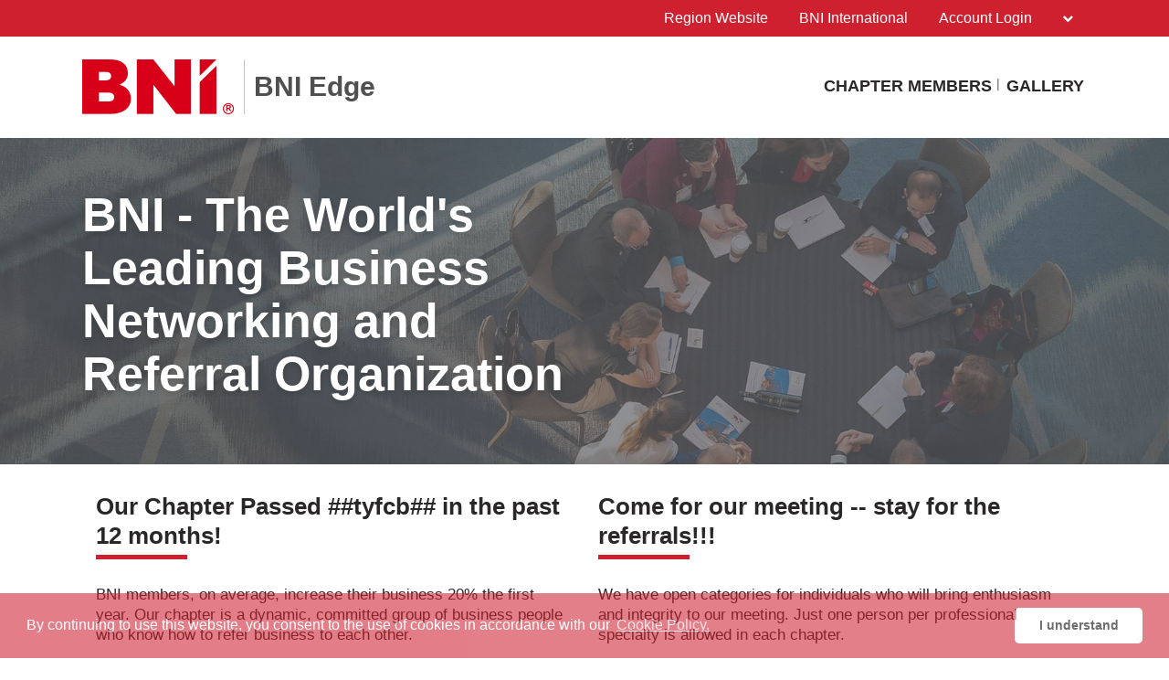

--- FILE ---
content_type: text/html; charset=UTF-8
request_url: https://bnihv.com.au/nsw---hunter-valley-central-coast-bni-edge/en-AU/memberdetails?encryptedMemberId=IKmibc3qBKYYFwMJpsCZoQ%3D%3D&name=Melissa+Horvat
body_size: 7210
content:
<!doctype html>
<html itemscope itemtype="http://schema.org/WebSite" prefix="og: http://ogp.me/ns#" class="no-js" dir='ltr' lang='en-AU'>

<head>
    <meta charset="utf-8">
    <meta name="Content-Type" content="text/html;charset=utf-8">
    <meta http-equiv="X-UA-Compatible" content="IE=edge">
    
    <meta name="apple-mobile-web-app-capable" content="yes">
    <meta name="mobile-web-app-capable" content="yes">
    <meta name="apple-mobile-web-app-status-bar-style" content="black">
    <meta name="viewport" content="width=device-width, minimum-scale=1.0, maximum-scale=1.0, initial-scale=1.0, user-scalable=no">
    <meta name="format-detection" content="telephone=no">
    
	      <title>Member Detail | English (AU)</title>

    	
	<meta name="title" content="Member Detail">
	
	<meta name="keywords" content="Member Detail, BNI,">
	<meta name="description" content="BNI: Largest Referral Organization. BNI Website Member Detail page for BNI Edge in English (AU)">
    
    <meta name="creation_Date" content="2018-05-03 09:42:15">
	<meta name="ROBOTS" content="INDEX,FOLLOW">
	<meta name="author" content="BNI">
	<meta name="copyright" content="{$copyright}">
    
    <link rel="shortcut icon" href="https://cdn.bniconnectglobal.com/new_template/assets/appicon/favicon.ico" type="image/ico">
	<link rel="shortcut icon" href="https://cdn.bniconnectglobal.com/new_template/assets/appicon/favicon.png" type="image/x-icon">

<!-- Apple mobile icons -->
    <link rel="apple-touch-icon" href="https://cdn.bniconnectglobal.com/new_template/assets/appicon/icon-57x57.png" sizes="57x57">
    <link rel="apple-touch-icon" href="https://cdn.bniconnectglobal.com/new_template/assets/appicon/icon-60x60.png" sizes="60x60">
    <link rel="apple-touch-icon" href="https://cdn.bniconnectglobal.com/new_template/assets/appicon/icon-72x72.png" sizes="72x72">
    <link rel="apple-touch-icon" href="https://cdn.bniconnectglobal.com/new_template/assets/appicon/icon-76x76.png" sizes="76x76">
    <link rel="apple-touch-icon" href="https://cdn.bniconnectglobal.com/new_template/assets/appicon/icon-114x114.png" sizes="114x114">
    <link rel="apple-touch-icon" href="https://cdn.bniconnectglobal.com/new_template/assets/appicon/icon-120x120.png" sizes="120x120">
    <link rel="apple-touch-icon" href="https://cdn.bniconnectglobal.com/new_template/assets/appicon/icon-128x128.png" sizes="128x128">
    <link rel="apple-touch-icon" href="https://cdn.bniconnectglobal.com/new_template/assets/appicon/icon-144x144.png" sizes="144x144">
    <link rel="apple-touch-icon" href="https://cdn.bniconnectglobal.com/new_template/assets/appicon/icon-152x152.png" sizes="152x152">
    <link rel="apple-touch-icon" href="https://cdn.bniconnectglobal.com/new_template/assets/appicon/icon-180x180.png" sizes="180x180">

<!-- iOS mobile icons and colors -->
    <meta name="theme-color" content="#FFFFFF">
    <link rel="icon" type="image/png" sizes="36x36" href="https://cdn.bniconnectglobal.com/new_template/assets/appicon/icon-36x36.png">
    <link rel="icon" type="image/png" sizes="48x48" href="https://cdn.bniconnectglobal.com/new_template/assets/appicon/icon-48x48.png">
    <link rel="icon" type="image/png" sizes="72x72" href="https://cdn.bniconnectglobal.com/new_template/assets/appicon/icon-72x72.png">
    <link rel="icon" type="image/png" sizes="96x96" href="https://cdn.bniconnectglobal.com/new_template/assets/appicon/icon-96x96.png">
    <link rel="icon" type="image/png" sizes="148x148" href="https://cdn.bniconnectglobal.com/new_template/assets/appicon/icon-144x144.png">
    <link rel="icon" type="image/png" sizes="192x192" href="https://cdn.bniconnectglobal.com/new_template/assets/appicon/icon-192x192.png">

<!-- Android mobile icons -->
    <link rel="icon" type="image/png" sizes="16x16" href="https://cdn.bniconnectglobal.com/new_template/assets/appicon/icon-16x16.png">
    <link rel="icon" type="image/png" sizes="32x32" href="https://cdn.bniconnectglobal.com/new_template/assets/appicon/icon-32x32.png">
    <link rel="icon" type="image/png" sizes="96x96" href="https://cdn.bniconnectglobal.com/new_template/assets/appicon/icon-96x96.png">
    <link rel="icon" type="image/png" sizes="128x128" href="https://cdn.bniconnectglobal.com/new_template/assets/appicon/icon-128x128.png">      

<!-- Windows mobile icons and colors -->
    <meta name="msapplication-TileColor" content="#FFFFFF">
    <meta name="msapplication-TileImage" content="https://cdn.bniconnectglobal.com/new_template/assets/appicon/icon-144x144.png">

	    <link rel="canonical" href="https://bnihv.com.au/nsw---hunter-valley-central-coast-bni-edge/en-AU/memberdetails">

    <!-- Open Graph meta tags -->
    <meta property="og:site_name" content="BNI Edge">
    <meta property="og:title" content="Member Detail">
    <meta property="og:description" content="BNI: Largest Referral Organization">
    <meta property="og:url" content="http://bnihv.com.au/nsw---hunter-valley-central-coast-bni-edge/en-AU/memberdetails">
    <meta property="og:image" content="https://cdn.bniconnectglobal.com/new_template/assets/appicon/socialmedia.png">

    <!-- Twitter card meta tags -->
    <meta name="twitter:card" content="summary">
    <meta name="twitter:url" content="http://bnihv.com.au/nsw---hunter-valley-central-coast-bni-edge/en-AU/memberdetails">
    <meta name="twitter:title" content="Member Detail">
    <meta name="twitter:description" content="BNI: Largest Referral Organization">
    <meta name="twitter:image" content="https://cdn.bniconnectglobal.com/new_template/assets/appicon/socialmedia.png">
    	
    <meta itemprop="image" content="https://cdn.bniconnectglobal.com/new_template/assets/appicon/socialmedia.png">
	
		<!-- JS Files -->
    <script src="https://cdn.bniconnectglobal.com/new_template/libs/jquery-3.2.1/jquery-3.2.1.min.js" data-cookieconsent="ignore"></script>
</head>
<body>
	<link rel="stylesheet" type="text/css" href="https://cdn.bniconnectglobal.com/new_template/assets/styles/css/styles-ltr.css">
	<link rel="stylesheet" type="text/css" href="https://cdn.bniconnectglobal.com/new_template/assets/styles/css/dropdown.css">
    <div class="page">
        
        <header>
            <div class="row topRow">
                <div class="holder">
                    <div class="col-xs-6 col-sm-4 col-md-6 lCol">
						 					
                    </div>
                    <div class="col-xs-6 col-sm-8 col-md-6 rCol">
						
                    <a href="https://bnihv.com.au/en-AU/index" target="_blank">Region Website</a>
                        <a href="https://www.bni.com/" target="_blank" class="hidden-xs">BNI International</a>
                        <ul class="menuDropdown">
                            <li class="dropdown"><a href="#" class="dropdown-toggle" data-toggle="dropdown" aria-expanded="false" 
							onClick="MobileDropDown('accountdropdown')">Account Login <i class="fa fa-chevron-down" aria-hidden="true"></i></a>
                                <ul class="dropdown-menu accountdropdown-menu">
                                    <li><a href="https://www.bniconnectglobal.com/" target="_blank">BNI Connect</a></li>
									<li><a href="https://www.bnibusinessbuilder.com" target="_blank">BNI Business Builder</a></li>
									<li class="hidden-sm hidden-md hidden-lg"><a href="http://www.bni.com/" target="_blank">BNI International</a></li>
                                </ul>
                            </li>
                        </ul>
                    </div>
                </div>
            </div>
            <div class="row bottomRow">
                <div class="holder">

                    <div class="col-xs-10 col-sm-9 col-md-12 col-lg-5 colLogo hide">
                        <a class="bniLogo" href="index">
                            <span class="ico-068"></span>
                            <span class="texts">
                                <span class="name">BNI Edge</span>
                                                            </span>
                        </a>
                    </div>
					 <div class="col-xs-2 col-sm-3 col-md-12 col-lg-7 colNav hide">
	<ul>
		 <li class='hidden-xs hidden-sm'><a href="memberlist">Chapter Members</a></li><li class='hidden-xs hidden-sm'><a href="gallery">Gallery</a></li>		
		<li class="hidden-md hidden-lg"><a href="#mobileMenu" class="mobileMenuIcon" data-toggle="mobileMenu" data-target="#mobileMenu"><i class="fa fa-bars"></i></a></li>
	</ul>
</div>



					<div class="col-xs-12 col-sm-12 col-md-12 menuLoader">
											</div>
                </div>
            </div>
        </header>
				<script>
			let pageTemplate="find-a-member-detail";
			let navSetting="0";
            console.log("NAVsettinG", navSetting);
            let navAdvanceChapterSearch = "advancedchaptersearch";
            let navFindChapter = "find-a-chapter";
						
			if((pageTemplate=="planyourvisit")&&(navSetting=="0")){
				// document.location.href='findachapter';				
			    document.location.href=navFindChapter;				
			}
			if((pageTemplate=="find-a-chapter")&&(navSetting=="0")){
				// document.location.href='advancedchaptersearch';	
                document.location.href=navAdvanceChapterSearch;			
			}
			
			$("a.published_language_link").each(function () {
				this.search = location.search;
			});

			$(".colNav a").click(function() {
				localStorage.clear();
			});

			$(".navTwo a").click(function() {
				localStorage.clear();
			});

			$(".navLinks a").click(function() {
				localStorage.clear();
			});
			
			$(function(){
				$('.dropdown').hover(function(){ 
					if($(".dropdown-menu:hover").length != 0){
					}else{	
						$('.dropdown-toggle',this).trigger('click'); 
					}
				});		
			});
			function MobileDropDown(param){
				if(window.matchMedia("(max-width: 600px)").matches){
					setTimeout(function(){ 
						if( /Android|webOS|BlackBerry|IEMobile|Opera Mini/i.test(navigator.userAgent) ) {
							$('.'+param+'-menu').toggle();
						}
					}, 200);
					
				}
					
			}
		</script>
<div id="memberDetail">
</div>
<img loading="lazy" id="rssLoaderAjax" style="display: block; margin: 0 auto;"
     src="https://cdn.bniconnectglobal.com/images/ajax-loader.gif"/>
<script type="text/javascript" data-cookieconsent="ignore">
    $(document).ready(function(){
		var basepath=document.location.href;
		$('link[rel="canonical"]').attr('href', basepath);
		$('meta[property="og:url"]').attr('content', basepath);
		$('meta[name="twitter:url"]').attr('content', basepath);

        //This will make a ajax post request to the member detail controller which return html and we render that in ajax response.
        var languages = {"availableLanguages":[{"type":"published","url":"http:\/\/bnihv.com.au\/nsw---hunter-valley-central-coast-bni-edge\/en-AU\/memberdetails","descriptionKey":"English (AU)","id":55,"localeCode":"en_AU"}],"activeLanguage":{"id":55,"localeCode":"en_AU","descriptionKey":"English (AU)","cookieBotCode":"en"}};
        var parameters = window.location.href.slice(window.location.href.indexOf('?') + 1);
        var mappedWidgetSettings = '[{"key":124,"name":"Direct","value":"Direct"},{"key":125,"name":"Mobile","value":"Mobile"},{"key":126,"name":"Freephone","value":"Freephone"},{"key":127,"name":"Fax","value":"Fax"},{"key":217,"name":"Phone","value":"Phone"}]';
        var pageMode = "Live_Site";
        var websitetype="3";
		var website_type = $('#website_type').val();
		var website_id = $('#website_id').val();
		
		$.urlParam = function(name){
			var results = new RegExp('[\?&]' + name + '=([^&#]*)').exec(window.location.href);
			if(results==null) return;
			return results[1] || 0;			
		}
        
		if($.urlParam('encryptedUserId')){
			var memberId=$.urlParam('encryptedUserId');
		}else {
            var memberId = $.urlParam('encryptedMemberId')
        }
		memberId=decodeURIComponent(memberId);
		
		$.ajax({
			type: "POST",
			url: "/bnicms/v3/frontend/memberdetail/display",
			data:{
            parameters: parameters,
            languages:languages,
            pageMode:pageMode,
            mappedWidgetSettings:mappedWidgetSettings,
			websitetype:websitetype,
			website_type:website_type,
			website_id:website_id,
            memberId:memberId},
			success: function(data) {
				$("#rssLoaderAjax").hide();
				$("#memberDetail").html(data);
				adjustIframes();
								$('#memberDetail').find("div.photoCol").find("a").removeAttr("href");
							}
		});

    });

</script><!-- FOOTER WIDGET -->

<!-- RSS WIDGET -->

    <section class="widgetBniFeed">
        <div class="holder">
            <div class="topRow">
                <div class="col-xs-12 col-sm-8 col-md-8">
                    <h2>The Latest From BNI</h2>
                </div>
				<div class="col-xs-12 col-sm-4 col-md-4">
                        <div class="viewOuter">
                            <a href="https://www.bni.com/the-latest/blog-news" target="_blank">
                                View All                                <svg class="icon-redarrow" xmlns="http://www.w3.org/2000/svg" width="25.967" height="26.7" viewBox="0 0 25.967 26.7">
                                  <g data-name="Group 261" transform="translate(-1732.5 -1677.672)">
                                    <path data-name="Path 40" class="cls-1" d="M1757.443,1680.379l10.521,10.521-10.521,10.521" transform="translate(-11.498 0.121)"/>
                                    <line data-name="Line 19" class="cls-2" x1="21.857" transform="translate(1734.5 1690.87)"/>
                                  </g>
                                </svg>
                            </a>
                        </div>
                    </div>
            </div>
            <div class="rss-box">

                <ul id="rss-list" class="rss-items">
                    <img loading="lazy" id="rssLoader" style="display: block; margin: 0 auto;"
                         src="https://cdn.bniconnectglobal.com/images/ajax-loader.gif" alt="Ajax loader image"/>
                </ul>
            </div>
        </div>
    </section>

    
<footer>
	<input type="hidden" id="website_type" value="3">
	<input type="hidden" id="website_id" value="8518">
		<input type="hidden" id="cookie_group_id" value="">
    <div class="copyrightRow">
    <div class="holder">
        <div class="col-xs-12">
            <p><strong>&copy; 2025 BNI Global LLC.</strong>  All Rights Reserved. All company names, product names logos included here may be registered trademarks or service marks of their respective owners.</p>
        </div>
    </div>
</div></footer>

<nav id="mobileMenu" class="menuMobile">
    <ul>
        <li><a href="memberlist">Chapter Members<span class="ico-048"></span></a></li><li><a href="gallery">Gallery<span class="ico-048"></span></a></li>    </ul>
</nav>


</div>


                                                                            
<script>
        $(function () {
            var url = "/bnicms/v3/frontend/rss/getrssvalues";
            $.ajax({

                type: 'GET',
                url: url,
                success: function(data) {
                    $("#rssLoader").hide();
                    if (!Array.isArray(data)) {
                        console.log("No RSS feed found");
                        return;
                    }
                    $.each(data, function(index, values) {
                        // Incoming date has a gap between date and time. Here it concat the date and time with a T between them.
                        dateTimeArray = values.dateModified.date.split(" ");
                        dateTime = dateTimeArray[0].concat("T"+dateTimeArray[1]);
                        var dateString = new Date(dateTime);

                        dateString = dateFormat(dateString, "ddd, dd mmmm yyyy");

                        let imageHtml = "";
					    if (values["image"] !== '') {
					        imageHtml = "<img loading='lazy' id='img01" + index + "' src='" + values["image"] + "' style='width:100%' alt='netimage'>";
					    }

                        $("#rss-list").append("<li><a class='rss-item' href='"+ values["link"] +"' target='_blank'>" + imageHtml + values["title"] +"</a>" +
                            " <span class='rss-item-auth'>" + "(" + values["authors"]["0"]["name"] + ")" + "</span><br>" +
                            " <span class='rss-date'>" + dateString + "</span><br> " + values["description"] + "</li>");
                    });
                }
            });

            			
			$(window).on('resize load', adjustIframes);
			$(window).on('load', adjustIframes);
			$(window).on('unload', adjustIframes);
			
			if (window.matchMedia("(max-width: 991px)").matches) 
			{ 
				HidemenuLoader();
			}else{
				NavfontSize();
				setTimeout( function(){
					HidemenuLoader();
				}  , 100 );
			}
			
			$(document).on('click',".dropdown-toggle",function(e){
				e.stopPropagation();
				if( /Android|webOS|iPhone|iPad|iPod|BlackBerry|IEMobile|Opera Mini/i.test(navigator.userAgent) ) {
					$('.dropdown-menu').hide();					
					$(this).parent().find('.dropdown-menu').toggle();
				}				
			});
			$(document).on('click',".dropdown",function(e){
				e.stopPropagation();
				if( /Android|webOS|iPhone|iPad|iPod|BlackBerry|IEMobile|Opera Mini/i.test(navigator.userAgent) ) {
					$('.dropdown-menu').hide();					
					$(this).find('.dropdown-menu').toggle();
				}				
			});
			$(document).mouseup(function (e) {
				e.stopPropagation();
				if( /Android|webOS|iPhone|iPad|iPod|BlackBerry|IEMobile|Opera Mini/i.test(navigator.userAgent) ) {
					$('.dropdown-menu').hide();	
				}
			});
			$('body').on('touchstart.dropdown', '.dropdown-menu', function (e) { 
				e.stopPropagation();
				$('.dropdown-menu').hide();
				$(this).parent().find('.dropdown-menu').toggle();
			});
        });
		function HidemenuLoader(hidemenu)
		{
			if(hidemenu=="s"){	
				$('.menuLoader').removeClass('hide');
				$('.colLogo').addClass('hide');
				$('.colNav').addClass('hide');
			}else{
				$('.menuLoader').addClass('hide');
				$('.colLogo').removeClass('hide');
				$('.colNav').removeClass('hide');
			}
		}
		function topBarWidth()
		{
			let arr=[]; let obj={};
			HidemenuLoader();
			let colNav=$(".colNav").width();
			let colLogo=$(".colLogo").width();
			let navli=NavULwidth();
			$('.bottomRow .holder .colLogo .bniLogo .texts .name').css("max-width",'none');
			let logotxt=$('.bottomRow .holder .colLogo .bniLogo .texts .name').width();	
			$('.bottomRow .holder .colLogo .bniLogo .texts .name').css("max-width",'400px');
			HidemenuLoader('s');
			
			let menupercent=(navli/colNav)*100;
			let webpercent=(logotxt/colLogo)*100;
			
			//console.log(webpercent);
			
			obj['menupercent']=menupercent;
			obj['webpercent']=webpercent;
			arr.push(obj);
			return arr;
			
		}
		function NavfontSize()
		{
			let changes='n';let navfont=''; let webfont='';		
			let topbar=topBarWidth();
			
			let menupercent=topbar[0].menupercent;
			let webpercent=topbar[0].webpercent;
		
			
			if((menupercent<=83)&&(webpercent<=61)){
				changes='n';
			}else{
				changes='y';
			}
			
			
			if(changes=="y"){
				$('.colNav ul li a').css("font-size",'15px');
				$('.bottomRow .holder .colLogo .bniLogo .texts .name').css("font-size",'21px');
			}
			
			HidemenuLoader();
			let colNav_height=$(".colNav ul").height();
			let colLogo_height=$('.colLogo .bniLogo .texts').height();
			if((colNav_height<=72)&&(colLogo_height<=65)){
				var logoname=$('.bottomRow .holder .colLogo .bniLogo .texts .name').position();
				$('header .bottomRow .holder .colNav').css("padding-top",logoname.top+'px');
			}
			HidemenuLoader('s');
			
			//HidemenuLoader();
			//var logoname=$('.bottomRow .holder .colLogo .bniLogo .texts .name').position();
			//$('header .bottomRow .holder .colNav').css("padding-top",logoname.top+'px');
			//HidemenuLoader('s');
			
			/*topbar=topBarWidth();
			if (window.matchMedia("(max-width: 1439px)").matches) 
			{ 
				if (navigator.userAgent.indexOf("Firefox") != -1) {
					if(topbar[0].webpercent>58){
						topbar[0].webpercent=62;
					}//console.log(topbar);
				}	
				if(topbar[0].webpercent<61){
					$('header .bottomRow .holder .colNav').css("padding-top",'42px');
				}
		
			}else{
				if (navigator.userAgent.indexOf("Firefox") != -1) {
					if(topbar[0].webpercent<=63){ 
						topbar[0].webpercent=62;
					}					 
				}
				if(topbar[0].webpercent<60){
					$('header .bottomRow .holder .colNav').css("padding-top",'48px');
				}	
			}
			
			if ((navigator.userAgent.indexOf("Firefox") != -1)&&(topbar[0].webpercent=="62")){
				$('header .bottomRow .holder .colNav').css("padding-top",'48px');
			}
			if(($('#website_type').val()=="3")&&(topbar[0].webpercent>"50")){
				$('header .bottomRow .holder .colNav').css("padding-top",'48px');
			}*/
			
		}
		function NavULwidth()
		{
			let navli=[];let total_li=0;
			$('.colNav ul li').each(function (i) {
				let liwidth = $(this).width();
				total_li+=parseFloat(liwidth);
			});
			//let liwidth=navli.reduce((tot,nav)=>{return tot=tot+nav;},0);
			return total_li;
		}
		function adjustIframes()
		{
			console.log("function");
			$('iframe').each(function () {
			var
			$this = $(this),
			proportion = $this.data('proportion'),
			w = $this.attr('width'),
			actual_w = $this.width();
			let noheight="";
			
			console.log("parent width="+$(this).parent().width()+"==W=="+w);
			
				if (($(window).width() < 1199)||($(window).width()<w)||($(this).parent().width()<w)){
					//let actual_w=($(window).width());
					let actual_w=($(this).parent().width());
					if(($(window).width()<w)&&($(window).width() > 1199)){
						noheight="1";
					}
					if(($(this).parent().width()<w)&&($(window).width() > 1199)){
						noheight="1";
					}					
					
					$this.css('width',actual_w);
					console.log(actual_w);
					console.log("Frame width="+w+"==Parent Width="+$(this).parent().width()+"==Window width="+$(window).width());
					
					if (!proportion)
					{
						proportion = $this.attr('height') / w;
						$this.data('proportion', proportion);
					}

					if (actual_w != w)
					{
						if(noheight==""){
							$this.css('height', Math.round(actual_w * proportion) + 'px');
						}
					}
				}else{
					$this.css('width','');
					$this.css('height','');
				}	
				$this.css('overflow','hidden');	
			});
		}
	$(function(){
		$('.youtube-iframe').each(function(){

			$imgID = $(this).data('embed');
			$imgWidth = $(this).data('width');
			$imgHeight = $(this).data('height');
			$imgURL = '<a href="javascript:;" class="youtubeimg"><img loading="lazy" src="https://i.ytimg.com/vi/'+ $imgID +'/sddefault.jpg" width="'+$imgWidth+'" height="'+$imgHeight+'"></a>';
			if( /Android|webOS|iPhone|iPad|iPod|BlackBerry|IEMobile|Opera Mini/i.test(navigator.userAgent) ) {
				$imgURL ='<img loading="lazy" class="videoloader" src="https://cdn.bniconnectglobal.com/images/ajax-loader.gif" alt="Ajax loader image">';
			}
			$(this).html($imgURL);
		});

		$('.youtube-iframe').click(function(){
			var iframe = document.createElement( "iframe" );
			
			var datawidth=this.dataset.width;
			var dataheight=this.dataset.height;
			
			if( /Android|webOS|iPhone|iPad|iPod|BlackBerry|IEMobile|Opera Mini/i.test(navigator.userAgent) ) {
				datawidth="100%";
				dataheight="100%";
			}

			iframe.setAttribute( "frameborder", "0" );
			iframe.setAttribute( "allowfullscreen", "" );
			iframe.setAttribute( "allow", "accelerometer; autoplay; encrypted-media; gyroscope; picture-in-picture" );
			// set width for your video here
			iframe.setAttribute( "width", datawidth );
			// set height for your video here
			iframe.setAttribute( "height", dataheight );
			iframe.setAttribute( "src", "https://www.youtube.com/embed/"+ this.dataset.embed +"?rel=0&showinfo=0&autoplay=1" );

			this.innerHTML = "";
			this.appendChild( iframe );

		}) ;

	});	

	$(window).bind("load", function() {
	  if( /Android|webOS|iPhone|iPad|iPod|BlackBerry|IEMobile|Opera Mini/i.test(navigator.userAgent) ) {
			setTimeout( function(){
				$('.youtube-iframe').trigger('click');
			}  , 1500 );
		}
	});

</script>
<!-- CSS Files -->

<script src="https://cdn.bniconnectglobal.com/new_template/libs/combine.js" defer data-cookieconsent="ignore"></script>

<link rel="stylesheet" type="text/css" href="https://cdn.bniconnectglobal.com/new_template/libs/combine.css">




<link rel="stylesheet" type="text/css" href="//cdnjs.cloudflare.com/ajax/libs/cookieconsent2/3.0.3/cookieconsent.min.css" />

<script src="//cdnjs.cloudflare.com/ajax/libs/cookieconsent2/3.0.3/cookieconsent.min.js"></script>
<script>
	window.addEventListener("load", function(){
		window.cookieconsent.initialise({
			"palette": {
				"popup": {
					"background": "#CF2030",
					"text": "#ffffff"
				},
				"button": {
					"background": "#ffffff",
					"text": "#000000"
				}
			},
			"theme": "classic",
			"content": {
				"message": "By continuing to use this website, you consent to the use of cookies in accordance with our ",
				"dismiss": "I understand",
				"link": "Cookie Policy.",
				"href": "http://bnitos.com/cookiepolicy.html"
			}
		})});
</script>
<script>
	var headerName = getQueryParameterByName('name');
	
	if (headerName) {
		document.title = headerName + ' | ' + document.title;
	}

	function getQueryParameterByName(name) {
		name = name.replace(/[\[]/, "\\[").replace(/[\]]/, "\\]");
		let locationSearch = location.search.replaceAll("&amp;","&");
		var regex = new RegExp("[\\?&]" + name + "=([^&#]*)"), results = regex.exec(locationSearch);
		return results === null ? "" : decodeURIComponent(results[1].replace(/\+/g, " "));
	}
</script>

<script type='application/ld+json'> 
{
  "@context": "http://www.schema.org",
  "@type": "Organization",
  "name": "BNI Edge",
  "url": "http://bnihv.com.au/nsw---hunter-valley-central-coast-bni-edge/en-AU/memberdetails",
  "logo": "https://cdn.bniconnectglobal.com/new_template/assets/appicon/socialmedia.png",
  "image": "https://cdn.bniconnectglobal.com/new_template/assets/appicon/socialmedia.png",
  "description": "BNI: Largest Referral Organization",
  "address": {
	"@type": "PostalAddress",
	"streetAddress": "",
	"addressLocality": "",
	"addressRegion": "",
	"postalCode": "",
	"addressCountry": ""
  },
  "contactPoint": {
	"@type": "ContactPoint",
	"telephone": "",
	"contactType": "customer support"
  }
}
</script>

<script defer src="https://static.cloudflareinsights.com/beacon.min.js/vcd15cbe7772f49c399c6a5babf22c1241717689176015" integrity="sha512-ZpsOmlRQV6y907TI0dKBHq9Md29nnaEIPlkf84rnaERnq6zvWvPUqr2ft8M1aS28oN72PdrCzSjY4U6VaAw1EQ==" data-cf-beacon='{"version":"2024.11.0","token":"c20af1f2cf49435993aa0f643b057460","r":1,"server_timing":{"name":{"cfCacheStatus":true,"cfEdge":true,"cfExtPri":true,"cfL4":true,"cfOrigin":true,"cfSpeedBrain":true},"location_startswith":null}}' crossorigin="anonymous"></script>
</body>
</html>




--- FILE ---
content_type: text/html; charset=UTF-8
request_url: https://bnihv.com.au/nsw---hunter-valley-central-coast-bni-edge/en-AU/index
body_size: 7798
content:
<!doctype html>
<html itemscope itemtype="http://schema.org/WebSite" prefix="og: http://ogp.me/ns#" class="no-js" dir='ltr' lang='en-AU'>

<head>
    <meta charset="utf-8">
    <meta name="Content-Type" content="text/html;charset=utf-8">
    <meta http-equiv="X-UA-Compatible" content="IE=edge">
    
    <meta name="apple-mobile-web-app-capable" content="yes">
    <meta name="mobile-web-app-capable" content="yes">
    <meta name="apple-mobile-web-app-status-bar-style" content="black">
    <meta name="viewport" content="width=device-width, minimum-scale=1.0, maximum-scale=1.0, initial-scale=1.0, user-scalable=no">
    <meta name="format-detection" content="telephone=no">
    
	      <title>Home | English (AU)</title>

    	
	<meta name="title" content="Home">
	
	<meta name="keywords" content="Home, BNI,">
	<meta name="description" content="BNI: Largest Referral Organization. BNI Website Home page for BNI Edge in English (AU)">
    
    <meta name="creation_Date" content="2018-05-03 09:42:15">
	<meta name="ROBOTS" content="INDEX,FOLLOW">
	<meta name="author" content="BNI">
	<meta name="copyright" content="{$copyright}">
    
    <link rel="shortcut icon" href="https://cdn.bniconnectglobal.com/new_template/assets/appicon/favicon.ico" type="image/ico">
	<link rel="shortcut icon" href="https://cdn.bniconnectglobal.com/new_template/assets/appicon/favicon.png" type="image/x-icon">

<!-- Apple mobile icons -->
    <link rel="apple-touch-icon" href="https://cdn.bniconnectglobal.com/new_template/assets/appicon/icon-57x57.png" sizes="57x57">
    <link rel="apple-touch-icon" href="https://cdn.bniconnectglobal.com/new_template/assets/appicon/icon-60x60.png" sizes="60x60">
    <link rel="apple-touch-icon" href="https://cdn.bniconnectglobal.com/new_template/assets/appicon/icon-72x72.png" sizes="72x72">
    <link rel="apple-touch-icon" href="https://cdn.bniconnectglobal.com/new_template/assets/appicon/icon-76x76.png" sizes="76x76">
    <link rel="apple-touch-icon" href="https://cdn.bniconnectglobal.com/new_template/assets/appicon/icon-114x114.png" sizes="114x114">
    <link rel="apple-touch-icon" href="https://cdn.bniconnectglobal.com/new_template/assets/appicon/icon-120x120.png" sizes="120x120">
    <link rel="apple-touch-icon" href="https://cdn.bniconnectglobal.com/new_template/assets/appicon/icon-128x128.png" sizes="128x128">
    <link rel="apple-touch-icon" href="https://cdn.bniconnectglobal.com/new_template/assets/appicon/icon-144x144.png" sizes="144x144">
    <link rel="apple-touch-icon" href="https://cdn.bniconnectglobal.com/new_template/assets/appicon/icon-152x152.png" sizes="152x152">
    <link rel="apple-touch-icon" href="https://cdn.bniconnectglobal.com/new_template/assets/appicon/icon-180x180.png" sizes="180x180">

<!-- iOS mobile icons and colors -->
    <meta name="theme-color" content="#FFFFFF">
    <link rel="icon" type="image/png" sizes="36x36" href="https://cdn.bniconnectglobal.com/new_template/assets/appicon/icon-36x36.png">
    <link rel="icon" type="image/png" sizes="48x48" href="https://cdn.bniconnectglobal.com/new_template/assets/appicon/icon-48x48.png">
    <link rel="icon" type="image/png" sizes="72x72" href="https://cdn.bniconnectglobal.com/new_template/assets/appicon/icon-72x72.png">
    <link rel="icon" type="image/png" sizes="96x96" href="https://cdn.bniconnectglobal.com/new_template/assets/appicon/icon-96x96.png">
    <link rel="icon" type="image/png" sizes="148x148" href="https://cdn.bniconnectglobal.com/new_template/assets/appicon/icon-144x144.png">
    <link rel="icon" type="image/png" sizes="192x192" href="https://cdn.bniconnectglobal.com/new_template/assets/appicon/icon-192x192.png">

<!-- Android mobile icons -->
    <link rel="icon" type="image/png" sizes="16x16" href="https://cdn.bniconnectglobal.com/new_template/assets/appicon/icon-16x16.png">
    <link rel="icon" type="image/png" sizes="32x32" href="https://cdn.bniconnectglobal.com/new_template/assets/appicon/icon-32x32.png">
    <link rel="icon" type="image/png" sizes="96x96" href="https://cdn.bniconnectglobal.com/new_template/assets/appicon/icon-96x96.png">
    <link rel="icon" type="image/png" sizes="128x128" href="https://cdn.bniconnectglobal.com/new_template/assets/appicon/icon-128x128.png">      

<!-- Windows mobile icons and colors -->
    <meta name="msapplication-TileColor" content="#FFFFFF">
    <meta name="msapplication-TileImage" content="https://cdn.bniconnectglobal.com/new_template/assets/appicon/icon-144x144.png">

	    <link rel="canonical" href="https://bnihv.com.au/nsw---hunter-valley-central-coast-bni-edge/en-AU/index">

    <!-- Open Graph meta tags -->
    <meta property="og:site_name" content="BNI Edge">
    <meta property="og:title" content="Home">
    <meta property="og:description" content="BNI: Largest Referral Organization">
    <meta property="og:url" content="http://bnihv.com.au/nsw---hunter-valley-central-coast-bni-edge/en-AU/index">
    <meta property="og:image" content="https://cdn.bniconnectglobal.com/new_template/assets/appicon/socialmedia.png">

    <!-- Twitter card meta tags -->
    <meta name="twitter:card" content="summary">
    <meta name="twitter:url" content="http://bnihv.com.au/nsw---hunter-valley-central-coast-bni-edge/en-AU/index">
    <meta name="twitter:title" content="Home">
    <meta name="twitter:description" content="BNI: Largest Referral Organization">
    <meta name="twitter:image" content="https://cdn.bniconnectglobal.com/new_template/assets/appicon/socialmedia.png">
    	
    <meta itemprop="image" content="https://cdn.bniconnectglobal.com/new_template/assets/appicon/socialmedia.png">
	
		<!-- JS Files -->
    <script src="https://cdn.bniconnectglobal.com/new_template/libs/jquery-3.2.1/jquery-3.2.1.min.js" data-cookieconsent="ignore"></script>
</head>
<body>
	<link rel="stylesheet" type="text/css" href="https://cdn.bniconnectglobal.com/new_template/assets/styles/css/styles-ltr.css">
	<link rel="stylesheet" type="text/css" href="https://cdn.bniconnectglobal.com/new_template/assets/styles/css/dropdown.css">
    <div class="page">
        
        <header>
            <div class="row topRow">
                <div class="holder">
                    <div class="col-xs-6 col-sm-4 col-md-6 lCol">
						 					
                    </div>
                    <div class="col-xs-6 col-sm-8 col-md-6 rCol">
						
                    <a href="https://bnihv.com.au/en-AU/index" target="_blank">Region Website</a>
                        <a href="https://www.bni.com/" target="_blank" class="hidden-xs">BNI International</a>
                        <ul class="menuDropdown">
                            <li class="dropdown"><a href="#" class="dropdown-toggle" data-toggle="dropdown" aria-expanded="false" 
							onClick="MobileDropDown('accountdropdown')">Account Login <i class="fa fa-chevron-down" aria-hidden="true"></i></a>
                                <ul class="dropdown-menu accountdropdown-menu">
                                    <li><a href="https://www.bniconnectglobal.com/" target="_blank">BNI Connect</a></li>
									<li><a href="https://www.bnibusinessbuilder.com" target="_blank">BNI Business Builder</a></li>
									<li class="hidden-sm hidden-md hidden-lg"><a href="http://www.bni.com/" target="_blank">BNI International</a></li>
                                </ul>
                            </li>
                        </ul>
                    </div>
                </div>
            </div>
            <div class="row bottomRow">
                <div class="holder">

                    <div class="col-xs-10 col-sm-9 col-md-12 col-lg-5 colLogo hide">
                        <a class="bniLogo" href="index">
                            <span class="ico-068"></span>
                            <span class="texts">
                                <span class="name">BNI Edge</span>
                                                            </span>
                        </a>
                    </div>
					 <div class="col-xs-2 col-sm-3 col-md-12 col-lg-7 colNav hide">
	<ul>
		 <li class='hidden-xs hidden-sm'><a href="memberlist">Chapter Members</a></li><li class='hidden-xs hidden-sm'><a href="gallery">Gallery</a></li>		
		<li class="hidden-md hidden-lg"><a href="#mobileMenu" class="mobileMenuIcon" data-toggle="mobileMenu" data-target="#mobileMenu"><i class="fa fa-bars"></i></a></li>
	</ul>
</div>



					<div class="col-xs-12 col-sm-12 col-md-12 menuLoader">
												<img loading="lazy" id="menuLoaderAjax" style="display: block; margin: 0 auto;" src="https://cdn.bniconnectglobal.com/images/ajax-loader.gif"/>
											</div>
                </div>
            </div>
        </header>
				<script>
			let pageTemplate="home";
			let navSetting="1";
            console.log("NAVsettinG", navSetting);
            let navAdvanceChapterSearch = "advancedchaptersearch";
            let navFindChapter = "find-a-chapter";
						
			if((pageTemplate=="planyourvisit")&&(navSetting=="0")){
				// document.location.href='findachapter';				
			    document.location.href=navFindChapter;				
			}
			if((pageTemplate=="find-a-chapter")&&(navSetting=="0")){
				// document.location.href='advancedchaptersearch';	
                document.location.href=navAdvanceChapterSearch;			
			}
			
			$("a.published_language_link").each(function () {
				this.search = location.search;
			});

			$(".colNav a").click(function() {
				localStorage.clear();
			});

			$(".navTwo a").click(function() {
				localStorage.clear();
			});

			$(".navLinks a").click(function() {
				localStorage.clear();
			});
			
			$(function(){
				$('.dropdown').hover(function(){ 
					if($(".dropdown-menu:hover").length != 0){
					}else{	
						$('.dropdown-toggle',this).trigger('click'); 
					}
				});		
			});
			function MobileDropDown(param){
				if(window.matchMedia("(max-width: 600px)").matches){
					setTimeout(function(){ 
						if( /Android|webOS|BlackBerry|IEMobile|Opera Mini/i.test(navigator.userAgent) ) {
							$('.'+param+'-menu').toggle();
						}
					}, 200);
					
				}
					
			}
		</script>
    <section class="widgetImageHeading"
             style="background: #666666 url('https://cdn.bniconnectglobal.com/images/widgetImageHeading.jpg') no-repeat center center; background-size: cover;">
        <div class="holder">
            <div class="col-xs-12 col-sm-6 col-md-6">
                <h1>BNI - The World's Leading Business Networking and Referral Organization</h1>
            </div>
        </div>
    </section>
<style>
    .wysiwyg img {
        vertical-align: unset;
    }
</style>
<section class="widgetTextColumns">

    <div class="holder">
        <div class="wysiwyg col-xs-12 col-sm-12 col-md-12">
            <!DOCTYPE html PUBLIC "-//W3C//DTD HTML 4.0 Transitional//EN" "http://www.w3.org/TR/REC-html40/loose.dtd">
<html><body><div class="col-xs-12 col-sm-6 col-md-6">
            <h3>Our Chapter Passed ##tyfcb## in the past 12 months!</h3>
            <p>BNI members, on average, increase their business 20% the first year. Our chapter is a dynamic,
            committed group of business people who know how to refer business to each other.</p>

            </div>
            <div class="col-xs-12 col-sm-6 col-md-6">
            <h3>Come for our meeting -- stay for the referrals!!!</h3>
            <p>We have open categories for individuals who will bring enthusiasm and integrity to our meeting.
            Just one person per professional specialty is allowed in each chapter.</p>

            <p>Search our members here to see if your category is open, then visit a meeting and lock out your
            competition!</p>

            </div><script defer src="https://static.cloudflareinsights.com/beacon.min.js/vcd15cbe7772f49c399c6a5babf22c1241717689176015" integrity="sha512-ZpsOmlRQV6y907TI0dKBHq9Md29nnaEIPlkf84rnaERnq6zvWvPUqr2ft8M1aS28oN72PdrCzSjY4U6VaAw1EQ==" data-cf-beacon='{"version":"2024.11.0","token":"c20af1f2cf49435993aa0f643b057460","r":1,"server_timing":{"name":{"cfCacheStatus":true,"cfEdge":true,"cfExtPri":true,"cfL4":true,"cfOrigin":true,"cfSpeedBrain":true},"location_startswith":null}}' crossorigin="anonymous"></script>
</body></html>
        </div>
    </div>
</section><div id="chapterForming">
</div>
<img loading="lazy" id="rssLoaderAjax" style="display: block; margin: 0 auto;"
     src="https://cdn.bniconnectglobal.com/images/ajax-loader.gif"/>
<script type="text/javascript" data-cookieconsent="ignore">
    //This will make a ajax post request to the chapter forming controller which return html and we render that in ajax response.
    $(function () {
        var languageLocaleCode = "en_AU";
        var chapterId = ["21123"];
        var regionId = ["17828"];
        var memberListNavName = "memberlist";
        var renderStaticContent = 'true';
        var mappedWidgetSettings = '[{"key":317,"name":"Meeting Details","value":"Meeting Details"},{"key":318,"name":"Phone","value":"Phone"},{"key":319,"name":"Directions","value":"Directions"},{"key":320,"name":"View Map","value":"View Map"},{"key":321,"name":"Member Count","value":"Member Count"},{"key":322,"name":"Show Members","value":"Show Members"},{"key":323,"name":"Chapter Leadership","value":"Chapter Leadership"},{"key":324,"name":"Chapter Speakers","value":"Chapter Speakers"},{"key":325,"name":"Visit Us!","value":"Visit Us!"},{"key":326,"name":"View Gallery","value":"View Gallery"},{"key":390,"name":"Apply Now","value":"Apply Now"}]';
		var website_id = $('#website_id').val();
		var partial_domain='bnihv';

        var url = "/bnicms/v3/frontend/chapterdetailfooter/display";
        $.post(url, {
            languageLocaleCode: languageLocaleCode,
            chapterId: chapterId,
            regionId: regionId,
            memberListNavName: memberListNavName,
            mappedWidgetSettings:mappedWidgetSettings,
            renderStaticContent: renderStaticContent,
			website_id:website_id,
			partial_domain:partial_domain,
			planyourvisit:'y'
        }, function (data) {
            $("#rssLoaderAjax").hide();
            $("#chapterForming").html(data);
        });
    });

</script>
        <script type="application/javascript">
            $.ajax({
                url: "https://www.bniconnectglobal.com/bnicms/v3/frontend/consume/getTYFCBValue?encodedChapterId=jMo0ooS4lsTHEVYKrayAAg%3D%3D",
                type: 'GET',
                success: function (data) {
                    $( ".widgetTextColumns .holder .wysiwyg" ).each(function() {
                        var str =  $(this).html();
                        if(str.indexOf("##tyfcb##") !== -1){

                            str= str.replace("##tyfcb##" ,data.tyfcbval+' '+data.currencycode);
                            $(this).html(str);
                        }
                    });
                }
            });
        </script>

    <!-- FOOTER WIDGET -->

<!-- RSS WIDGET -->

    <section class="widgetBniFeed">
        <div class="holder">
            <div class="topRow">
                <div class="col-xs-12 col-sm-8 col-md-8">
                    <h2>The Latest From BNI</h2>
                </div>
				<div class="col-xs-12 col-sm-4 col-md-4">
                        <div class="viewOuter">
                            <a href="https://www.bni.com/the-latest/blog-news" target="_blank">
                                View All                                <svg class="icon-redarrow" xmlns="http://www.w3.org/2000/svg" width="25.967" height="26.7" viewBox="0 0 25.967 26.7">
                                  <g data-name="Group 261" transform="translate(-1732.5 -1677.672)">
                                    <path data-name="Path 40" class="cls-1" d="M1757.443,1680.379l10.521,10.521-10.521,10.521" transform="translate(-11.498 0.121)"/>
                                    <line data-name="Line 19" class="cls-2" x1="21.857" transform="translate(1734.5 1690.87)"/>
                                  </g>
                                </svg>
                            </a>
                        </div>
                    </div>
            </div>
            <div class="rss-box">

                <ul id="rss-list" class="rss-items">
                    <img loading="lazy" id="rssLoader" style="display: block; margin: 0 auto;"
                         src="https://cdn.bniconnectglobal.com/images/ajax-loader.gif" alt="Ajax loader image"/>
                </ul>
            </div>
        </div>
    </section>

    
<footer>
	<input type="hidden" id="website_type" value="3">
	<input type="hidden" id="website_id" value="8518">
		<input type="hidden" id="cookie_group_id" value="">
    <div class="copyrightRow">
    <div class="holder">
        <div class="col-xs-12">
            <p><strong>&copy; 2025 BNI Global LLC.</strong>  All Rights Reserved. All company names, product names logos included here may be registered trademarks or service marks of their respective owners.</p>
        </div>
    </div>
</div></footer>

<nav id="mobileMenu" class="menuMobile">
    <ul>
        <li><a href="memberlist">Chapter Members<span class="ico-048"></span></a></li><li><a href="gallery">Gallery<span class="ico-048"></span></a></li>    </ul>
</nav>


</div>


                                                                            
<script>
        $(function () {
            var url = "/bnicms/v3/frontend/rss/getrssvalues";
            $.ajax({

                type: 'GET',
                url: url,
                success: function(data) {
                    $("#rssLoader").hide();
                    if (!Array.isArray(data)) {
                        console.log("No RSS feed found");
                        return;
                    }
                    $.each(data, function(index, values) {
                        // Incoming date has a gap between date and time. Here it concat the date and time with a T between them.
                        dateTimeArray = values.dateModified.date.split(" ");
                        dateTime = dateTimeArray[0].concat("T"+dateTimeArray[1]);
                        var dateString = new Date(dateTime);

                        dateString = dateFormat(dateString, "ddd, dd mmmm yyyy");

                        let imageHtml = "";
					    if (values["image"] !== '') {
					        imageHtml = "<img loading='lazy' id='img01" + index + "' src='" + values["image"] + "' style='width:100%' alt='netimage'>";
					    }

                        $("#rss-list").append("<li><a class='rss-item' href='"+ values["link"] +"' target='_blank'>" + imageHtml + values["title"] +"</a>" +
                            " <span class='rss-item-auth'>" + "(" + values["authors"]["0"]["name"] + ")" + "</span><br>" +
                            " <span class='rss-date'>" + dateString + "</span><br> " + values["description"] + "</li>");
                    });
                }
            });

            			
			$(window).on('resize load', adjustIframes);
			$(window).on('load', adjustIframes);
			$(window).on('unload', adjustIframes);
			
			if (window.matchMedia("(max-width: 991px)").matches) 
			{ 
				HidemenuLoader();
			}else{
				NavfontSize();
				setTimeout( function(){
					HidemenuLoader();
				}  , 100 );
			}
			
			$(document).on('click',".dropdown-toggle",function(e){
				e.stopPropagation();
				if( /Android|webOS|iPhone|iPad|iPod|BlackBerry|IEMobile|Opera Mini/i.test(navigator.userAgent) ) {
					$('.dropdown-menu').hide();					
					$(this).parent().find('.dropdown-menu').toggle();
				}				
			});
			$(document).on('click',".dropdown",function(e){
				e.stopPropagation();
				if( /Android|webOS|iPhone|iPad|iPod|BlackBerry|IEMobile|Opera Mini/i.test(navigator.userAgent) ) {
					$('.dropdown-menu').hide();					
					$(this).find('.dropdown-menu').toggle();
				}				
			});
			$(document).mouseup(function (e) {
				e.stopPropagation();
				if( /Android|webOS|iPhone|iPad|iPod|BlackBerry|IEMobile|Opera Mini/i.test(navigator.userAgent) ) {
					$('.dropdown-menu').hide();	
				}
			});
			$('body').on('touchstart.dropdown', '.dropdown-menu', function (e) { 
				e.stopPropagation();
				$('.dropdown-menu').hide();
				$(this).parent().find('.dropdown-menu').toggle();
			});
        });
		function HidemenuLoader(hidemenu)
		{
			if(hidemenu=="s"){	
				$('.menuLoader').removeClass('hide');
				$('.colLogo').addClass('hide');
				$('.colNav').addClass('hide');
			}else{
				$('.menuLoader').addClass('hide');
				$('.colLogo').removeClass('hide');
				$('.colNav').removeClass('hide');
			}
		}
		function topBarWidth()
		{
			let arr=[]; let obj={};
			HidemenuLoader();
			let colNav=$(".colNav").width();
			let colLogo=$(".colLogo").width();
			let navli=NavULwidth();
			$('.bottomRow .holder .colLogo .bniLogo .texts .name').css("max-width",'none');
			let logotxt=$('.bottomRow .holder .colLogo .bniLogo .texts .name').width();	
			$('.bottomRow .holder .colLogo .bniLogo .texts .name').css("max-width",'400px');
			HidemenuLoader('s');
			
			let menupercent=(navli/colNav)*100;
			let webpercent=(logotxt/colLogo)*100;
			
			//console.log(webpercent);
			
			obj['menupercent']=menupercent;
			obj['webpercent']=webpercent;
			arr.push(obj);
			return arr;
			
		}
		function NavfontSize()
		{
			let changes='n';let navfont=''; let webfont='';		
			let topbar=topBarWidth();
			
			let menupercent=topbar[0].menupercent;
			let webpercent=topbar[0].webpercent;
		
			
			if((menupercent<=83)&&(webpercent<=61)){
				changes='n';
			}else{
				changes='y';
			}
			
			
			if(changes=="y"){
				$('.colNav ul li a').css("font-size",'15px');
				$('.bottomRow .holder .colLogo .bniLogo .texts .name').css("font-size",'21px');
			}
			
			HidemenuLoader();
			let colNav_height=$(".colNav ul").height();
			let colLogo_height=$('.colLogo .bniLogo .texts').height();
			if((colNav_height<=72)&&(colLogo_height<=65)){
				var logoname=$('.bottomRow .holder .colLogo .bniLogo .texts .name').position();
				$('header .bottomRow .holder .colNav').css("padding-top",logoname.top+'px');
			}
			HidemenuLoader('s');
			
			//HidemenuLoader();
			//var logoname=$('.bottomRow .holder .colLogo .bniLogo .texts .name').position();
			//$('header .bottomRow .holder .colNav').css("padding-top",logoname.top+'px');
			//HidemenuLoader('s');
			
			/*topbar=topBarWidth();
			if (window.matchMedia("(max-width: 1439px)").matches) 
			{ 
				if (navigator.userAgent.indexOf("Firefox") != -1) {
					if(topbar[0].webpercent>58){
						topbar[0].webpercent=62;
					}//console.log(topbar);
				}	
				if(topbar[0].webpercent<61){
					$('header .bottomRow .holder .colNav').css("padding-top",'42px');
				}
		
			}else{
				if (navigator.userAgent.indexOf("Firefox") != -1) {
					if(topbar[0].webpercent<=63){ 
						topbar[0].webpercent=62;
					}					 
				}
				if(topbar[0].webpercent<60){
					$('header .bottomRow .holder .colNav').css("padding-top",'48px');
				}	
			}
			
			if ((navigator.userAgent.indexOf("Firefox") != -1)&&(topbar[0].webpercent=="62")){
				$('header .bottomRow .holder .colNav').css("padding-top",'48px');
			}
			if(($('#website_type').val()=="3")&&(topbar[0].webpercent>"50")){
				$('header .bottomRow .holder .colNav').css("padding-top",'48px');
			}*/
			
		}
		function NavULwidth()
		{
			let navli=[];let total_li=0;
			$('.colNav ul li').each(function (i) {
				let liwidth = $(this).width();
				total_li+=parseFloat(liwidth);
			});
			//let liwidth=navli.reduce((tot,nav)=>{return tot=tot+nav;},0);
			return total_li;
		}
		function adjustIframes()
		{
			console.log("function");
			$('iframe').each(function () {
			var
			$this = $(this),
			proportion = $this.data('proportion'),
			w = $this.attr('width'),
			actual_w = $this.width();
			let noheight="";
			
			console.log("parent width="+$(this).parent().width()+"==W=="+w);
			
				if (($(window).width() < 1199)||($(window).width()<w)||($(this).parent().width()<w)){
					//let actual_w=($(window).width());
					let actual_w=($(this).parent().width());
					if(($(window).width()<w)&&($(window).width() > 1199)){
						noheight="1";
					}
					if(($(this).parent().width()<w)&&($(window).width() > 1199)){
						noheight="1";
					}					
					
					$this.css('width',actual_w);
					console.log(actual_w);
					console.log("Frame width="+w+"==Parent Width="+$(this).parent().width()+"==Window width="+$(window).width());
					
					if (!proportion)
					{
						proportion = $this.attr('height') / w;
						$this.data('proportion', proportion);
					}

					if (actual_w != w)
					{
						if(noheight==""){
							$this.css('height', Math.round(actual_w * proportion) + 'px');
						}
					}
				}else{
					$this.css('width','');
					$this.css('height','');
				}	
				$this.css('overflow','hidden');	
			});
		}
	$(function(){
		$('.youtube-iframe').each(function(){

			$imgID = $(this).data('embed');
			$imgWidth = $(this).data('width');
			$imgHeight = $(this).data('height');
			$imgURL = '<a href="javascript:;" class="youtubeimg"><img loading="lazy" src="https://i.ytimg.com/vi/'+ $imgID +'/sddefault.jpg" width="'+$imgWidth+'" height="'+$imgHeight+'"></a>';
			if( /Android|webOS|iPhone|iPad|iPod|BlackBerry|IEMobile|Opera Mini/i.test(navigator.userAgent) ) {
				$imgURL ='<img loading="lazy" class="videoloader" src="https://cdn.bniconnectglobal.com/images/ajax-loader.gif" alt="Ajax loader image">';
			}
			$(this).html($imgURL);
		});

		$('.youtube-iframe').click(function(){
			var iframe = document.createElement( "iframe" );
			
			var datawidth=this.dataset.width;
			var dataheight=this.dataset.height;
			
			if( /Android|webOS|iPhone|iPad|iPod|BlackBerry|IEMobile|Opera Mini/i.test(navigator.userAgent) ) {
				datawidth="100%";
				dataheight="100%";
			}

			iframe.setAttribute( "frameborder", "0" );
			iframe.setAttribute( "allowfullscreen", "" );
			iframe.setAttribute( "allow", "accelerometer; autoplay; encrypted-media; gyroscope; picture-in-picture" );
			// set width for your video here
			iframe.setAttribute( "width", datawidth );
			// set height for your video here
			iframe.setAttribute( "height", dataheight );
			iframe.setAttribute( "src", "https://www.youtube.com/embed/"+ this.dataset.embed +"?rel=0&showinfo=0&autoplay=1" );

			this.innerHTML = "";
			this.appendChild( iframe );

		}) ;

	});	

	$(window).bind("load", function() {
	  if( /Android|webOS|iPhone|iPad|iPod|BlackBerry|IEMobile|Opera Mini/i.test(navigator.userAgent) ) {
			setTimeout( function(){
				$('.youtube-iframe').trigger('click');
			}  , 1500 );
		}
	});

</script>
<!-- CSS Files -->

<script src="https://cdn.bniconnectglobal.com/new_template/libs/combine.js" defer data-cookieconsent="ignore"></script>

<link rel="stylesheet" type="text/css" href="https://cdn.bniconnectglobal.com/new_template/libs/combine.css">




<link rel="stylesheet" type="text/css" href="//cdnjs.cloudflare.com/ajax/libs/cookieconsent2/3.0.3/cookieconsent.min.css" />

<script src="//cdnjs.cloudflare.com/ajax/libs/cookieconsent2/3.0.3/cookieconsent.min.js"></script>
<script>
	window.addEventListener("load", function(){
		window.cookieconsent.initialise({
			"palette": {
				"popup": {
					"background": "#CF2030",
					"text": "#ffffff"
				},
				"button": {
					"background": "#ffffff",
					"text": "#000000"
				}
			},
			"theme": "classic",
			"content": {
				"message": "By continuing to use this website, you consent to the use of cookies in accordance with our ",
				"dismiss": "I understand",
				"link": "Cookie Policy.",
				"href": "http://bnitos.com/cookiepolicy.html"
			}
		})});
</script>
<script>
	var headerName = getQueryParameterByName('name');
	
	if (headerName) {
		document.title = headerName + ' | ' + document.title;
	}

	function getQueryParameterByName(name) {
		name = name.replace(/[\[]/, "\\[").replace(/[\]]/, "\\]");
		let locationSearch = location.search.replaceAll("&amp;","&");
		var regex = new RegExp("[\\?&]" + name + "=([^&#]*)"), results = regex.exec(locationSearch);
		return results === null ? "" : decodeURIComponent(results[1].replace(/\+/g, " "));
	}
</script>

<script type='application/ld+json'> 
{
  "@context": "http://www.schema.org",
  "@type": "Organization",
  "name": "BNI Edge",
  "url": "http://bnihv.com.au/nsw---hunter-valley-central-coast-bni-edge/en-AU/index",
  "logo": "https://cdn.bniconnectglobal.com/new_template/assets/appicon/socialmedia.png",
  "image": "https://cdn.bniconnectglobal.com/new_template/assets/appicon/socialmedia.png",
  "description": "BNI: Largest Referral Organization",
  "address": {
	"@type": "PostalAddress",
	"streetAddress": "",
	"addressLocality": "",
	"addressRegion": "",
	"postalCode": "",
	"addressCountry": ""
  },
  "contactPoint": {
	"@type": "ContactPoint",
	"telephone": "",
	"contactType": "customer support"
  }
}
</script>

</body>
</html>

<script type="application/javascript">
    $(function() {
    let link = document.createElement('meta');
    link.setAttribute('property', 'og:type');
    link.content = "website";
    document.getElementsByTagName('head')[0].appendChild(link);
    let titleTag = $("title").html();
    let websiteName = 'BNI Edge';
    let cleanDomain = 'bnihv.com.au/nsw---hunter-valley-central-coast-bni-edge';
    let resultTitle = `${titleTag} | ${websiteName} `;
    let metaTitle = $("meta[name='title']").attr('content');
    let metaKeywords = $("meta[name='keywords']").attr('content');
    $("title").html(resultTitle);
    $("meta[name='title']").attr('content', `${websiteName} | ${metaTitle} | ${currentLanguage}`);
    $("meta[name='keywords']").attr('content', `${metaKeywords} ${websiteName}, ${cleanDomain}`); 
    });
</script>


--- FILE ---
content_type: text/html; charset=UTF-8
request_url: https://bnihv.com.au/bnicms/v3/frontend/chapterdetailfooter/display
body_size: 3515
content:
<section class="widgetChapterHomeDetail">
    <div class="holder">
        
        <div class="rowDetail">
            <div class="col-xs-12 col-sm-12 col-md-12 col-lg-12 firstCol">
                <h2>BNI Edge</h2>
                <p>Meeting Starts At : Seven AM
Meeting Finishes at : Eight Thirty AM

Meeting Finishes at : Eight Forty Five AM
(First Time Visit) </p>
            </div>
        </div>
        <br>
        <div class="rowDetail">
            <div class="col-xs-12 col-sm-12 col-md-4 col-lg-4 firstCol">
                <h3>Meeting Details</h3>
                <p class="meetingDate">Wednesday 7:00 AM</p>
								<p>In-Person</p>
				                <p><strong>Newcastle Cruising Yacht Club</strong></p>
                <p class="address">95 Hannell Street                                        <br>Wickham                    <br>NSW                    <br>2293</p>
                <p class="-phone"><bdi></bdi></p>

                                    <p></p>

                    <p><a href="https://www.google.com/maps/place/Newcastle+Cruising+Yacht+Club/@-32.9199248,151.760054,15z/data=!4m6!3m5!1s0x6b73145a1deb926b:0x8628711457f3a9b0!8m2!3d-32.9199248!4d151.760054!16s%2Fg%2F11h26c57wr?entry=ttu"
                          target="_blank">View Map</a>
                    </p>
                            </div>
            <div class="col-xs-12 col-sm-6 col-md-4 col-lg-4 secondCol">
                <h3>Member Count</h3>
									<a href="memberlist?chapterName=21123&regionIds=17828$isChapterwebsite"
                   class="numberLink">
					      
				   14				   						<span>Show Members</span></a>
						
            </div>

            <div class="col-xs-12 col-sm-6 col-md-4 col-lg-4 thirdCol">
                                <a href="../../en-AU/visit-bni-hunter-valley?chapterId=jMo0ooS4lsTHEVYKrayAAg%3D%3D"
                   target="_blank"
                   class="button">Visit Us!                    <span class="ico-048"></span></a>
            </div>
                            <div class="col-xs-12 col-sm-6 col-md-4 col-lg-4 thirdCol">
                                        <a href="http://bnihv.com.au/nsw---hunter-valley-central-coast-bni-edge/en-AU/gallery"
                       target="_self"
                       class="button">View Gallery                        <span class="ico-048"></span>
                    </a>
                </div>
                
            <!-- Apply Now button -->
                                        <div class="col-xs-12 col-sm-6 col-md-4 col-lg-4 thirdCol"><a
                            href="applicationregistration?chapterId=21123"
                            target="_self"
                            class="button">Apply Now                        <span class="ico-048"></span></a>
                </div>

            

        </div>
	</div>
</section>	

<section class="widgetChapterHomeDetail">
    <div class="holder">
		<div class="col-xs-12 col-sm-12 col-md-12 col-lg-12">
                <div class="chapterSpeakerRow">

            <h2>Chapter Speakers</h2>
                            <p><span class="date"> 21/01/2026</span><span
                            class="name"> Conor Laing</span> Why do kids sleep better under Chiropractic care
</p>
                                <p><span class="date"> 28/01/2026</span><span
                            class="name"> Mitchell Stokes</span> Laser Plumbing</p>
                                <p><span class="date"> 04/02/2026</span><span
                            class="name"> Callan Boslem</span> Metronex Solutions
</p>
                                <p><span class="date"> 11/02/2026</span><span
                            class="name"> Liz Murray</span> Edge of possibilities</p>
                                <p><span class="date"> 18/02/2026</span><span
                            class="name"> Josh Barnes</span> Moveable</p>
                				</div>
			
		</div>
	</div>
</section>	

        
<section class="widget_chapterdetails_people">
            <div class="holder">
                <div class="leadership-taholder">
                    <ul class="nav nav-tabs leadership_tab" id="myTab" role="tablist">
                        						<li class="nav-item active">
                            <a class="nav-link active" id="chapter_leaders_tab" data-toggle="tab" href="#Chapter_leaders" role="tab" aria-controls="Chapter Leadership" aria-selected="true">
							Chapter Leadership</a>
							</a>
                        </li>
						                        
                    </ul>
                    <div class="tab-content chapter_leaders_tab_content" id="myTabContent">
                        <div class="tab-pane fade active in" id="Chapter_leaders" role="tabpanel" aria-labelledby="chapter_leaders_tab">
                            
																
							<div class="chptr_leadr_card_row">
								                                <div class="leader_headwrap">
                                    <p>President</p>
                                    <div class="leaders_card_holder">
                                        <div class="profile_picture">
                                            <img src="https://bniconnectglobal.com/web/open/networkViewProfileImage/67cfce6c40d99800010d26eb.jpg" alt="default">
                                        </div>
                                        <div class="leadership_card_content_holder">
                                            <h4 title="Rebecca Mansfield">Rebecca Mansfield</h4>
                                            <h5 title="President">President</h5>
                                            <p class="company_name"><a  href="http://www.fruitfulendeavours.com.au"  target="_blank"  title="Fruitful Endeavours">Fruitful Endeavours</a></p>
                                            <div class="mail_call_profile_viewholder">
                                                <div class="leftside">
													                                                    <a href="tel:0439 971 311"><i class="fa fa-phone" aria-hidden="true"></i></a>
                                                    													<a href="sendmessage?userId=IKowg%2BRm2Cr8oMTyl%2FDddQ%3D%3D&userName=Rebecca+Mansfield"
													   target="_self" class="iconEmail"><i class="fa fa-envelope-o"  data-toggle='tooltip' title='Send Message' aria-hidden="true"></i></a>
													                                                </div>
																									<div class="right_side">
														<a href="memberdetails?encryptedMemberId=Rn95VO8h4L8xxIKUZflHPA%3D%3D&name=Rebecca+Mansfield">View Profile  <i class="fa fa-angle-right" aria-hidden="true"></i></a>
													</div>
												                                            </div>
                                        </div>
                                    </div>
                                </div>
								                                <div class="leader_headwrap">
                                    <p>Vice President</p>
                                    <div class="leaders_card_holder">
                                        <div class="profile_picture">
                                            <img src="https://bniconnectglobal.com/web/open/networkViewProfileImage/689ebbddde9d4f0001ca1ded.jpg" alt="default">
                                        </div>
                                        <div class="leadership_card_content_holder">
                                            <h4 title="Callan Boslem">Callan Boslem</h4>
                                            <h5 title="Vice President">Vice President</h5>
                                            <p class="company_name"><a  href="http://www.metronex.com.au"  target="_blank"  title="Metronex solutions">Metronex solutions</a></p>
                                            <div class="mail_call_profile_viewholder">
                                                <div class="leftside">
													                                                    <a href="tel:0422752917"><i class="fa fa-phone" aria-hidden="true"></i></a>
                                                    													<a href="sendmessage?userId=ujkW21uyvpfDaA6%2Bvas%2FNg%3D%3D&userName=Callan+Boslem"
													   target="_self" class="iconEmail"><i class="fa fa-envelope-o"  data-toggle='tooltip' title='Send Message' aria-hidden="true"></i></a>
													                                                </div>
																									<div class="right_side">
														<a href="memberdetails?encryptedMemberId=tS3875bCnY9uLRb6sCeI5w%3D%3D&name=Callan+Boslem">View Profile  <i class="fa fa-angle-right" aria-hidden="true"></i></a>
													</div>
												                                            </div>
                                        </div>
                                    </div>
                                </div>
								                                <div class="leader_headwrap">
                                    <p>Secretary/Treasurer</p>
                                    <div class="leaders_card_holder">
                                        <div class="profile_picture">
                                            <img src="https://bniconnectglobal.com/web/open/networkViewProfileImage/683f8cf7c2dbe10001f10459.jpg" alt="default">
                                        </div>
                                        <div class="leadership_card_content_holder">
                                            <h4 title="Dyanne Prinsen">Dyanne Prinsen</h4>
                                            <h5 title="Secretary/Treasurer">Secretary/Treasurer</h5>
                                            <p class="company_name"><a  href="http://www.portsidefp.com.au"  target="_blank"  title="Portside Financial Planning">Portside Financial Planning</a></p>
                                            <div class="mail_call_profile_viewholder">
                                                <div class="leftside">
													                                                    <a href="tel:0497313433"><i class="fa fa-phone" aria-hidden="true"></i></a>
                                                    													<a href="sendmessage?userId=kG3SS0mVZZnu%2BDwbdDxdxQ%3D%3D&userName=Dyanne+Prinsen"
													   target="_self" class="iconEmail"><i class="fa fa-envelope-o"  data-toggle='tooltip' title='Send Message' aria-hidden="true"></i></a>
													                                                </div>
																									<div class="right_side">
														<a href="memberdetails?encryptedMemberId=d0UdW5uETd9CwwQ7DiWxDg%3D%3D&name=Dyanne+Prinsen">View Profile  <i class="fa fa-angle-right" aria-hidden="true"></i></a>
													</div>
												                                            </div>
                                        </div>
                                    </div>
                                </div>
								                            </div>
														
									
								<div class="chptr_leadr_card_row">
									<div class="chptr_leadr_heading">
										<p>Visitor Host</p>
									</div>
									
																			
										<div class="leaders_card_holder">
											<div class="profile_picture">
												<img src="https://bniconnectglobal.com/web/open/networkViewProfileImage/6816b3f50aab4400015dc386.jpg" alt="default">
											</div>
											<div class="leadership_card_content_holder">
												<h4 title="Conor Laing">Conor Laing</h4>
												<h5 title="Visitor Host">Visitor Host</h5>
												<p class="company_name"><a  href="http://Www.Healingwave.com.au"  target="_blank"  title="Healing Wave Chiropractic">Healing Wave Chiropractic</a></p>
												<div class="mail_call_profile_viewholder">
													<div class="leftside">
																												<a href="tel:0434277837"><i class="fa fa-phone" aria-hidden="true"></i></a>
																													<a href="sendmessage?userId=JiQW8d5uWFIsG2MTuEgGNw%3D%3D&userName=Conor+Laing"
															   target="_self" class="iconEmail"><i class="fa fa-envelope-o"  data-toggle='tooltip' title='Send Message' aria-hidden="true"></i></a>
																											</div>
																											<div class="right_side">
															<a href="memberdetails?encryptedMemberId=Uw1V8zgIxYwCvWoYNhsqEg%3D%3D&name=Conor+Laing">View Profile <i class="fa fa-angle-right" aria-hidden="true"></i></a>
														</div>
																									</div>
											</div>
										</div>
										
																			
										<div class="leaders_card_holder">
											<div class="profile_picture">
												<img src="https://bniconnectglobal.com/web/open/networkViewProfileImage/673c46c1dc82790001e863b3.jpg" alt="default">
											</div>
											<div class="leadership_card_content_holder">
												<h4 title="Edgar Atkins">Edgar Atkins</h4>
												<h5 title="Visitor Host">Visitor Host</h5>
												<p class="company_name"><a  href="http://Edelect.com.au"  target="_blank"  title="Edelect electrical services">Edelect electrical services</a></p>
												<div class="mail_call_profile_viewholder">
													<div class="leftside">
																												<a href="tel:0411274694"><i class="fa fa-phone" aria-hidden="true"></i></a>
																													<a href="sendmessage?userId=ydYDfoHxykvjk7%2FKRD9jsw%3D%3D&userName=Edgar+Atkins"
															   target="_self" class="iconEmail"><i class="fa fa-envelope-o"  data-toggle='tooltip' title='Send Message' aria-hidden="true"></i></a>
																											</div>
																											<div class="right_side">
															<a href="memberdetails?encryptedMemberId=iZ3xgWAw8ii2%2FtZX4li%2BOg%3D%3D&name=Edgar+Atkins">View Profile <i class="fa fa-angle-right" aria-hidden="true"></i></a>
														</div>
																									</div>
											</div>
										</div>
										
																			
										<div class="leaders_card_holder">
											<div class="profile_picture">
												<img src="https://bniconnectglobal.com/web/open/networkViewProfileImage/68b6a9ed3604480001a662cc.jpg" alt="default">
											</div>
											<div class="leadership_card_content_holder">
												<h4 title="Gabrielle Gribbin">Gabrielle Gribbin</h4>
												<h5 title="Visitor Host">Visitor Host</h5>
												<p class="company_name"><a  href="http://www.wrenpsychology.com.au"  target="_blank"  title="Wren Psychology Pty Ltd">Wren Psychology Pty Ltd</a></p>
												<div class="mail_call_profile_viewholder">
													<div class="leftside">
																												<a href="tel:0240721754"><i class="fa fa-phone" aria-hidden="true"></i></a>
																													<a href="sendmessage?userId=Z8n37pB05N95Y8r09Zr19Q%3D%3D&userName=Gabrielle+Gribbin"
															   target="_self" class="iconEmail"><i class="fa fa-envelope-o"  data-toggle='tooltip' title='Send Message' aria-hidden="true"></i></a>
																											</div>
																											<div class="right_side">
															<a href="memberdetails?encryptedMemberId=JfTup0WP7fG9SWRcykahTQ%3D%3D&name=Gabrielle+Gribbin">View Profile <i class="fa fa-angle-right" aria-hidden="true"></i></a>
														</div>
																									</div>
											</div>
										</div>
										
																			
										<div class="leaders_card_holder">
											<div class="profile_picture">
												<img src="https://bniconnectglobal.com/web/open/networkViewProfileImage/689ebdd1675ee00001def064.jpg" alt="default">
											</div>
											<div class="leadership_card_content_holder">
												<h4 title="Mitchell Stokes">Mitchell Stokes</h4>
												<h5 title="Visitor Host">Visitor Host</h5>
												<p class="company_name"><a class="leadership_withoutwebsite" title="Laser Plumbing">Laser Plumbing</a></p>
												<div class="mail_call_profile_viewholder">
													<div class="leftside">
																												<a href="tel:0431571525"><i class="fa fa-phone" aria-hidden="true"></i></a>
																													<a href="sendmessage?userId=RwDz650absGElvqDb6BDxg%3D%3D&userName=Mitchell+Stokes"
															   target="_self" class="iconEmail"><i class="fa fa-envelope-o"  data-toggle='tooltip' title='Send Message' aria-hidden="true"></i></a>
																											</div>
																											<div class="right_side">
															<a href="memberdetails?encryptedMemberId=bpacnDOqvcPjpD1vK4YWwA%3D%3D&name=Mitchell+Stokes">View Profile <i class="fa fa-angle-right" aria-hidden="true"></i></a>
														</div>
																									</div>
											</div>
										</div>
										
																	</div>
										
								<div class="chptr_leadr_card_row">
									<div class="chptr_leadr_heading">
										<p>Membership Committee</p>
									</div>
									
																			
										<div class="leaders_card_holder">
											<div class="profile_picture">
												<img src="https://bniconnectglobal.com/web/open/networkViewProfileImage/67173f6be4b07e25925a7578.jpg" alt="default">
											</div>
											<div class="leadership_card_content_holder">
												<h4 title="Krys Sutton">Krys Sutton</h4>
												<h5 title="Membership Committee">Membership Committee</h5>
												<p class="company_name"><a  href="https://www.myrtec.com.au"  target="_blank"  title="Myrtec">Myrtec</a></p>
												<div class="mail_call_profile_viewholder">
													<div class="leftside">
																												<a href="tel:02 4032 7200"><i class="fa fa-phone" aria-hidden="true"></i></a>
																													<a href="sendmessage?userId=DVSBNWt%2F8dYVRDB%2FVSU4Tw%3D%3D&userName=Krys+Sutton"
															   target="_self" class="iconEmail"><i class="fa fa-envelope-o"  data-toggle='tooltip' title='Send Message' aria-hidden="true"></i></a>
																											</div>
																											<div class="right_side">
															<a href="memberdetails?encryptedMemberId=dcar5FY%2BL64jlao7ZmZ4pw%3D%3D&name=Krys+Sutton">View Profile <i class="fa fa-angle-right" aria-hidden="true"></i></a>
														</div>
																									</div>
											</div>
										</div>
										
																			
										<div class="leaders_card_holder">
											<div class="profile_picture">
												<img src="https://bniconnectglobal.com/web/open/networkViewProfileImage/6859e72b194dd90001a34ce1.jpg" alt="default">
											</div>
											<div class="leadership_card_content_holder">
												<h4 title="Olivia Shedden">Olivia Shedden</h4>
												<h5 title="Membership Committee">Membership Committee</h5>
												<p class="company_name"><a  href="https://delaneyrobertsfamilylawyers.com.au/"  target="_blank"  title="Delaney Roberts Family Lawyers">Delaney Roberts Family Lawyers</a></p>
												<div class="mail_call_profile_viewholder">
													<div class="leftside">
																												<a href="tel:+61458658852"><i class="fa fa-phone" aria-hidden="true"></i></a>
																													<a href="sendmessage?userId=5xU3qbx1%2FtNOOFQVOTU6%2FA%3D%3D&userName=Olivia+Shedden"
															   target="_self" class="iconEmail"><i class="fa fa-envelope-o"  data-toggle='tooltip' title='Send Message' aria-hidden="true"></i></a>
																											</div>
																											<div class="right_side">
															<a href="memberdetails?encryptedMemberId=DLo1Qj4ZaruhL6eQTUqV4Q%3D%3D&name=Olivia+Shedden">View Profile <i class="fa fa-angle-right" aria-hidden="true"></i></a>
														</div>
																									</div>
											</div>
										</div>
										
																	</div>
										
								<div class="chptr_leadr_card_row">
									<div class="chptr_leadr_heading">
										<p>Supporting Leaders</p>
									</div>
									
																			
										<div class="leaders_card_holder">
											<div class="profile_picture">
												<img src="https://bniconnectglobal.com/web/open/networkViewProfileImage/63e44acae4b0c00d96872904.jpg" alt="default">
											</div>
											<div class="leadership_card_content_holder">
												<h4 title="Josh Barnes">Josh Barnes</h4>
												<h5 title="Education Co-ordinator">Education Co-ordinator</h5>
												<p class="company_name"><a  href="http://movable.com.au"  target="_blank"  title="Movable">Movable</a></p>
												<div class="mail_call_profile_viewholder">
													<div class="leftside">
																												<a href="tel:0425302773"><i class="fa fa-phone" aria-hidden="true"></i></a>
																													<a href="sendmessage?userId=UAVgGMUdyxWI4Sa3VBViLw%3D%3D&userName=Josh+Barnes"
															   target="_self" class="iconEmail"><i class="fa fa-envelope-o"  data-toggle='tooltip' title='Send Message' aria-hidden="true"></i></a>
																											</div>
																											<div class="right_side">
															<a href="memberdetails?encryptedMemberId=nwjRFogQRg14pSUUAkW%2FEg%3D%3D&name=Josh+Barnes">View Profile <i class="fa fa-angle-right" aria-hidden="true"></i></a>
														</div>
																									</div>
											</div>
										</div>
										
																			
										<div class="leaders_card_holder">
											<div class="profile_picture">
												<img src="https://bniconnectglobal.com/web/open/networkViewProfileImage/63e44acae4b0c00d96872904.jpg" alt="default">
											</div>
											<div class="leadership_card_content_holder">
												<h4 title="Josh Barnes">Josh Barnes</h4>
												<h5 title="Go for Green Co-ordinator">Go for Green Co-ordinator</h5>
												<p class="company_name"><a  href="http://movable.com.au"  target="_blank"  title="Movable">Movable</a></p>
												<div class="mail_call_profile_viewholder">
													<div class="leftside">
																												<a href="tel:0425302773"><i class="fa fa-phone" aria-hidden="true"></i></a>
																													<a href="sendmessage?userId=UAVgGMUdyxWI4Sa3VBViLw%3D%3D&userName=Josh+Barnes"
															   target="_self" class="iconEmail"><i class="fa fa-envelope-o"  data-toggle='tooltip' title='Send Message' aria-hidden="true"></i></a>
																											</div>
																											<div class="right_side">
															<a href="memberdetails?encryptedMemberId=nwjRFogQRg14pSUUAkW%2FEg%3D%3D&name=Josh+Barnes">View Profile <i class="fa fa-angle-right" aria-hidden="true"></i></a>
														</div>
																									</div>
											</div>
										</div>
										
																			
										<div class="leaders_card_holder">
											<div class="profile_picture">
												<img src="https://bniconnectglobal.com/web/open/networkViewProfileImage/66fa30c8dbce7b0001fa239e.jpg" alt="default">
											</div>
											<div class="leadership_card_content_holder">
												<h4 title="Liz Murray">Liz Murray</h4>
												<h5 title="Mentor Coordinator">Mentor Coordinator</h5>
												<p class="company_name"><a  href="http://www.edgeofpossibilities.com.au"  target="_blank"  title="Edge of Possibilities">Edge of Possibilities</a></p>
												<div class="mail_call_profile_viewholder">
													<div class="leftside">
																												<a href="tel:0439598944"><i class="fa fa-phone" aria-hidden="true"></i></a>
																													<a href="sendmessage?userId=5ax4mNBB4ISRRbZXS%2FAzxQ%3D%3D&userName=Liz+Murray"
															   target="_self" class="iconEmail"><i class="fa fa-envelope-o"  data-toggle='tooltip' title='Send Message' aria-hidden="true"></i></a>
																											</div>
																											<div class="right_side">
															<a href="memberdetails?encryptedMemberId=js%2Fl0Z4RsOsiGsnUYnz2mA%3D%3D&name=Liz+Murray">View Profile <i class="fa fa-angle-right" aria-hidden="true"></i></a>
														</div>
																									</div>
											</div>
										</div>
										
																	</div>
										
								<div class="chptr_leadr_card_row">
									<div class="chptr_leadr_heading">
										<p>Regional Support Team</p>
									</div>
									
																			
										<div class="leaders_card_holder">
											<div class="profile_picture">
												<img src="https://bniconnectglobal.com/web/open/networkViewProfileImage/5d74543d0cf24ba2aec1760f.jpg" alt="default">
											</div>
											<div class="leadership_card_content_holder">
												<h4 title="Robert Hartup">Robert Hartup</h4>
												<h5 title="Chapter Director Consultant">Chapter Director Consultant</h5>
												<p class="company_name"><a  href="http://www.bninc.com.au"  target="_blank"  title="BNI NSW Central Coast & Hunter Valley and North Coast & New England">BNI NSW Central Coast & Hunter Valley and North Coast & New England</a></p>
												<div class="mail_call_profile_viewholder">
													<div class="leftside">
																												<a href="tel:0419 233 067"><i class="fa fa-phone" aria-hidden="true"></i></a>
																													<a href="sendmessage?userId=RKogZ49sxVAaXR1AQpdb5g%3D%3D&userName=Robert+Hartup"
															   target="_self" class="iconEmail"><i class="fa fa-envelope-o"  data-toggle='tooltip' title='Send Message' aria-hidden="true"></i></a>
																											</div>
																											<div class="right_side">
															<a href="memberdetails?encryptedUserId=RKogZ49sxVAaXR1AQpdb5g%3D%3D&regionId=17828&name=Robert+Hartup">View Profile <i class="fa fa-angle-right" aria-hidden="true"></i></a>
														</div>
																									</div>
											</div>
										</div>
										
																			
										<div class="leaders_card_holder">
											<div class="profile_picture">
												<img src="https://bniconnectglobal.com/web/open/networkViewProfileImage/6237936102f6650001125f75.jpg" alt="default">
											</div>
											<div class="leadership_card_content_holder">
												<h4 title="Kristan Hartup">Kristan Hartup</h4>
												<h5 title="Chapter Area Director Consultant">Chapter Area Director Consultant</h5>
												<p class="company_name"><a  href="http://bninc.com.au"  target="_blank"  title="BNI NSW North Coast And New England, BNI Hunter Valley & Central Coast">BNI NSW North Coast And New England, BNI Hunter Valley & Central Coast</a></p>
												<div class="mail_call_profile_viewholder">
													<div class="leftside">
																												<a href="tel:0419632437"><i class="fa fa-phone" aria-hidden="true"></i></a>
																													<a href="sendmessage?userId=5ECOKtQS876IZqcoHPXPaw%3D%3D&userName=Kristan+Hartup"
															   target="_self" class="iconEmail"><i class="fa fa-envelope-o"  data-toggle='tooltip' title='Send Message' aria-hidden="true"></i></a>
																											</div>
																											<div class="right_side">
															<a href="memberdetails?encryptedUserId=5ECOKtQS876IZqcoHPXPaw%3D%3D&regionId=17828&name=Kristan+Hartup">View Profile <i class="fa fa-angle-right" aria-hidden="true"></i></a>
														</div>
																									</div>
											</div>
										</div>
										
																	</div>
																						
							
                        </div>

                        

                    </div>
                </div>
            </div>
        </section>
	 

